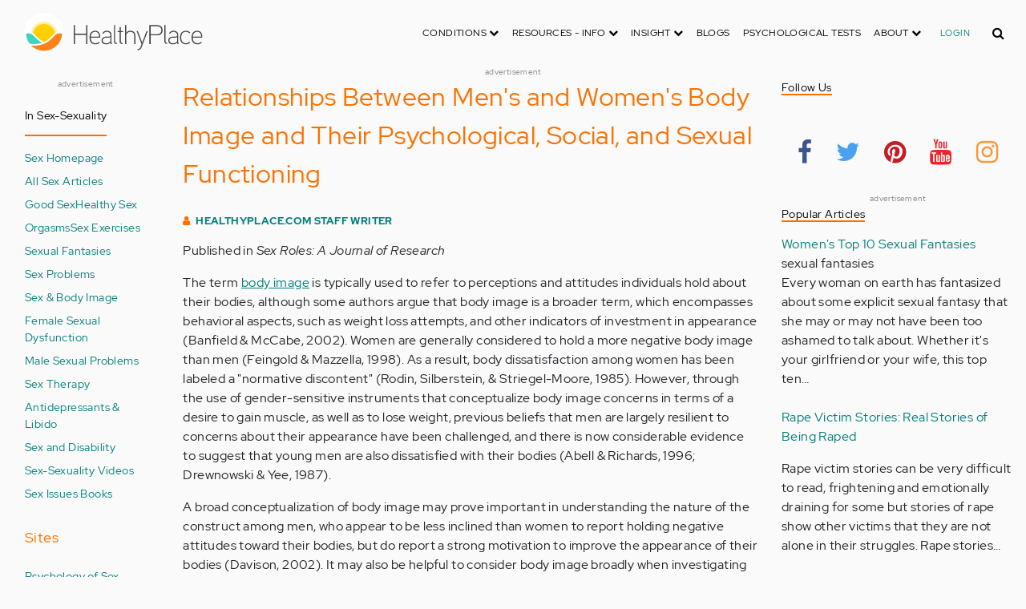

--- FILE ---
content_type: text/html; charset=UTF-8
request_url: https://aws.healthyplace.com/sex/body-image/relationships-between-mens-and-womens-body-image-1
body_size: 33950
content:
<!DOCTYPE html>
<html  lang="en" dir="ltr" prefix="content: http://purl.org/rss/1.0/modules/content/  dc: http://purl.org/dc/terms/  foaf: http://xmlns.com/foaf/0.1/  og: http://ogp.me/ns#  rdfs: http://www.w3.org/2000/01/rdf-schema#  schema: http://schema.org/  sioc: http://rdfs.org/sioc/ns#  sioct: http://rdfs.org/sioc/types#  skos: http://www.w3.org/2004/02/skos/core#  xsd: http://www.w3.org/2001/XMLSchema# ">
  <head>
    <meta charset="utf-8" />
<script type="application/json+ld">{"@context":"http:\/\/schema.org","@type":["NewsArticle","BreadcrumbList"],"publisher":{"@type":"Organization","name":"Healthy Place","logo":{"@type":"ImageObject","url":"https:\/\/aws.healthyplace.com\/sites\/default\/files\/healthyplace.jpg"}},"author":{"@type":"Person","name":"HealthyPlace.com Staff Writer","url":""},"headline":"Relationships Between Men's and Women's Body Image and Their Psychological, Social, and Sexual Functioning","datePublished":"2021-12-30 03:00:00","image":"https:\/\/aws.healthyplace.com\/sites\/default\/files\/images\/stories\/sex\/hp-body-image-02.jpg","itemListElement":[{"@type":"ListItem","position":1,"item":"https:\/\/aws.healthyplace.com\/sex","name":"Sex-Sexuality Community"},{"@type":"ListItem","position":3,"item":"https:\/\/aws.healthyplace.com\/sex\/body-image\/relationships-between-mens-and-womens-body-image-1","name":"Relationships Between Men's and Women's Body Image and Their Psychological, Social, and Sexual Functioning"}]}</script>
<link rel="canonical" href="https://aws.healthyplace.com/sex/body-image/relationships-between-mens-and-womens-body-image-1" />
<meta name="description" content="Study examining relationships between different aspects of body image and psychological, social, and sexual functioning." />
<meta name="keywords" content="men s and women s body image, psychological social and sexual functioning, body image, perceptions and attitudes individuals hold about their bodies, negative body image, body dissatisfaction, disturbed eating behavior, association between body image and psychological social and sexual functioning, role of body image, healthyplace, healthyplace.com" />
<meta name="Generator" content="Drupal 8 (https://www.drupal.org)" />
<meta name="MobileOptimized" content="width" />
<meta name="HandheldFriendly" content="true" />
<meta name="viewport" content="width=device-width, initial-scale=1.0" />
<script>var apbct_check_js_val = '1a3cfecff8d71df9c803bc90ea1cc371';</script>
<link rel="shortcut icon" href="/sites/default/files/favicon_1.ico" type="image/vnd.microsoft.icon" />
<link rel="revision" href="https://aws.healthyplace.com/sex/body-image/relationships-between-mens-and-womens-body-image-1" />

    <title>Relationships Between Men&#039;s and Women&#039;s Body Image and Their Psychological, Social, and Sexual Functioning | HealthyPlace</title>
    <link rel="stylesheet" media="all" href="/sites/default/files/css/css_Ra5ALo2hfne9Pl3_oPK9G7T3VY7-HvAy7fHs47qHnoM.css" />
<link rel="stylesheet" media="all" href="/themes/custom/healthy_place/css/style.css?sa5js2" />

    
<!--[if lte IE 8]>
<script src="/sites/default/files/js/js_VtafjXmRvoUgAzqzYTA3Wrjkx9wcWhjP0G4ZnnqRamA.js"></script>
<![endif]-->

    <!-- Google Analytics -->
    <script>
      (function(i,s,o,g,r,a,m){i['GoogleAnalyticsObject']=r;i[r]=i[r]||function(){
      (i[r].q=i[r].q||[]).push(arguments)},i[r].l=1*new Date();a=s.createElement(o),
      m=s.getElementsByTagName(o)[0];a.async=1;a.src=g;m.parentNode.insertBefore(a,m)
      })(window,document,'script','https://www.google-analytics.com/analytics.js','ga');

      ga('create', 'UA-7475970-1', 'auto');
      ga('send', 'pageview');
    </script>
      <script type="text/javascript">if (!window.AdButler){(function(){var s = document.createElement("script"); s.async = true; s.type = "text/javascript";s.src = 'https://servedbyadbutler.com/app.js';var n = document.getElementsByTagName("script")[0]; n.parentNode.insertBefore(s, n);}());}</script>
      <script>
        var AdButler = AdButler || {}; AdButler.ads = AdButler.ads || [];
        AdButler.ads.push(function(){
          AdButler.enableLazyLoading();
        });
      </script>
      <!-- End Google Analytics -->
  </head>
  <body  class="path-node page-node-type-article has-glyphicons dbootstrap" >
    <a href="#main-content" class="visually-hidden focusable skip-link">
      Skip to main content
    </a>
    
      <div class="dialog-off-canvas-main-canvas" data-off-canvas-main-canvas>
    
            
    
  <header class="site-header">
    <div class="container">
      <div class="row">
        <div class="col-12">
            <div class="region region-navigation">
    <nav
  aria-labelledby="block-healthy-place-main-menu-menu" id="block-healthy-place-main-menu" class="navbar navbar-default hp-navbar navbar-expand-lg">

  <div class="logo col-9 offset-1 col-md-8 offset-md-3 col-lg-4 offset-lg-0 order-last order-lg-first">
    <a href="https://aws.healthyplace.com/">
      <svg width="223" height="50" viewBox="0 0 223 50" fill="none" xmlns="http://www.w3.org/2000/svg">
        <path
          d="M79.011 15.268H77.481V25.978H63.575V15.268H62.011V39H63.575V27.406H77.481V39H79.011V15.268ZM95.039 29.888C95.039 25.672 93.135 22.408 88.783 22.408C83.649 22.408 81.711 26.114 81.711 30.84C81.711 35.77 83.785 39.306 89.123 39.306C91.469 39.306 93.135 38.592 94.495 37.096L93.509 36.212C92.387 37.436 90.959 37.946 89.123 37.946C84.737 37.946 83.275 35.09 83.207 30.976H95.039V29.888ZM83.207 29.82C83.479 26.148 85.077 23.768 88.749 23.768C92.387 23.768 93.577 26.488 93.645 29.82H83.207ZM109.063 36.45V26.93C109.063 24.176 106.275 22.34 103.623 22.34C100.767 22.34 98.625 23.36 97.605 25.842L98.863 26.25C99.679 24.346 101.685 23.7 103.521 23.7C105.357 23.7 107.669 24.89 107.669 27.066V28.868C106.785 29.786 105.663 29.786 104.745 29.786C104.745 29.786 102.365 29.786 102.195 29.786C99.067 29.82 96.687 31.52 96.687 34.478C96.687 37.708 99.237 39.34 102.467 39.34C104.473 39.34 106.003 38.762 107.805 37.232L108.315 39.204L109.573 38.898L109.063 36.45ZM107.669 35.804C106.071 37.334 104.575 38.048 102.467 38.048C100.359 38.048 98.081 36.994 98.081 34.478C98.081 31.996 100.189 30.976 102.229 30.976H105.085C105.969 30.976 106.377 30.942 107.669 30.228V35.804ZM115.718 37.674C113.984 37.504 113.542 36.348 113.542 35.294V15.268H112.148V35.294C112.148 37.504 113.236 38.83 115.752 38.966L115.718 37.674ZM123.57 22.68H120.646V17.716H119.184V22.68H116.634V23.972H119.184V35.294C119.184 37.47 120.17 39 122.55 39H123.06V37.708C121.326 37.64 120.646 37.096 120.646 35.226V23.972H123.57V22.68ZM138.982 29.65C138.982 25.264 137.18 22.34 132.488 22.34C130.788 22.34 128.612 23.122 127.558 25.06V15.268H126.096V39H127.558V27.814C127.558 25.4 130.21 23.768 132.386 23.768C136.466 23.768 137.588 26.284 137.588 29.65V39H138.982V29.65ZM152.849 22.68L147.375 37.198L141.935 22.68H140.405L146.627 39.102L145.233 42.774C144.689 44.202 143.839 45.188 141.901 45.188H141.561V46.48H141.901C144.247 46.514 145.709 45.426 146.559 43.216L154.379 22.68H152.849ZM172.806 21.694C172.806 16.934 169.576 15.268 165.054 15.268H156.35V39H157.914V28.12H165.088C169.644 28.12 172.806 26.488 172.806 21.694ZM171.276 21.694C171.276 25.808 168.386 26.726 165.054 26.726H157.914V16.764H165.054C168.352 16.764 171.276 17.614 171.276 21.694ZM178.578 37.674C176.844 37.504 176.402 36.348 176.402 35.294V15.268H175.008V35.294C175.008 37.504 176.096 38.83 178.612 38.966L178.578 37.674ZM192.313 36.45V26.93C192.313 24.176 189.525 22.34 186.873 22.34C184.017 22.34 181.875 23.36 180.855 25.842L182.113 26.25C182.929 24.346 184.935 23.7 186.771 23.7C188.607 23.7 190.919 24.89 190.919 27.066V28.868C190.035 29.786 188.913 29.786 187.995 29.786C187.995 29.786 185.615 29.786 185.445 29.786C182.317 29.82 179.937 31.52 179.937 34.478C179.937 37.708 182.487 39.34 185.717 39.34C187.723 39.34 189.253 38.762 191.055 37.232L191.565 39.204L192.823 38.898L192.313 36.45ZM190.919 35.804C189.321 37.334 187.825 38.048 185.717 38.048C183.609 38.048 181.331 36.994 181.331 34.478C181.331 31.996 183.439 30.976 185.479 30.976H188.335C189.219 30.976 189.627 30.942 190.919 30.228V35.804ZM207.331 24.754C205.733 23.122 204.339 22.374 201.925 22.374C196.927 22.374 194.547 26.114 194.547 30.84C194.547 35.566 196.927 39.272 201.925 39.272C204.339 39.272 205.733 38.558 207.331 36.926L206.277 35.974C205.087 37.232 203.863 37.98 201.925 37.98C197.437 37.98 196.077 34.444 196.077 30.84C196.077 27.236 197.437 23.666 201.925 23.666C203.863 23.666 205.087 24.414 206.277 25.672L207.331 24.754ZM222.353 29.888C222.353 25.672 220.449 22.408 216.097 22.408C210.963 22.408 209.025 26.114 209.025 30.84C209.025 35.77 211.099 39.306 216.437 39.306C218.783 39.306 220.449 38.592 221.809 37.096L220.823 36.212C219.701 37.436 218.273 37.946 216.437 37.946C212.051 37.946 210.589 35.09 210.521 30.976H222.353V29.888ZM210.521 29.82C210.793 26.148 212.391 23.768 216.063 23.768C219.701 23.768 220.891 26.488 220.959 29.82H210.521Z"
          fill="#434343"/>
        <path
          d="M25 50C38.8071 50 50 38.8071 50 25C50 11.1929 38.8071 0 25 0C11.1929 0 0 11.1929 0 25C0 38.8071 11.1929 50 25 50Z"
          fill="white"/>
        <path
          d="M17.2527 31.1294C19.4929 33.3385 22.1065 35.1276 24.9845 36.4188C27.8003 35.1587 30.3672 33.3696 32.5141 31.145L32.5297 31.1294L37.3679 26.2912C37.7257 25.9334 38.099 25.6067 38.5191 25.3111C37.2278 17.7971 30.0872 12.7411 22.5577 14.0479C16.8016 15.0436 12.2901 19.5551 11.2944 25.3111C11.6989 25.6067 12.0878 25.9334 12.4456 26.2912L17.2527 31.1294Z"
          fill="#FFD000"/>
        <path
          d="M40.168 24.3622C38.3167 15.9303 29.9782 10.5787 21.5463 12.43C15.588 13.7368 10.9209 18.3883 9.61414 24.3622C10.2209 24.6422 10.7965 24.9689 11.3254 25.3734L11.2632 25.3267C12.5544 17.7971 19.7106 12.7567 27.2246 14.0635C32.9807 15.0591 37.4922 19.5706 38.4878 25.3267L38.4256 25.3734C38.9701 24.9689 39.5457 24.6266 40.168 24.3622ZM12.1188 26.0112L12.1655 26.0579L12.1188 26.0112ZM11.8543 25.7778L11.8699 25.7934L11.8543 25.7778ZM37.6633 26.0112L37.6166 26.0579L37.6633 26.0112ZM37.9278 25.7778L37.8967 25.7934L37.9278 25.7778ZM37.6166 26.0579C37.5233 26.1357 37.4455 26.229 37.3522 26.3068C37.43 26.2134 37.5233 26.1357 37.6166 26.0579ZM37.8967 25.809C37.8189 25.8712 37.7411 25.949 37.6633 26.0112C37.7411 25.9334 37.8189 25.8712 37.8967 25.809ZM37.9278 25.7778C38.1145 25.6223 38.3011 25.4667 38.5034 25.3267L38.4412 25.3734C38.9857 24.9689 39.5613 24.6266 40.168 24.3622C39.3435 24.72 38.5967 25.2022 37.9278 25.7778Z"
          fill="#FFE987"/>
        <path
          d="M47.013 26.1512C44.2128 24.9533 40.9458 25.5756 38.799 27.738L33.9763 32.5607C31.4094 35.2054 28.3136 37.29 24.9066 38.659C21.1885 40.168 16.9882 40.9459 12.4455 40.9459C11.2476 40.9459 10.0498 40.8681 8.86743 40.7281C17.6727 49.6111 32.0162 49.6578 40.8992 40.8525C44.7884 36.9944 47.1531 31.8451 47.542 26.3846C47.3553 26.3068 47.1842 26.229 47.013 26.1512Z"
          fill="#FF8119"/>
        <path
          d="M10.9832 27.7536C8.82074 25.5912 5.56934 24.9689 2.76909 26.1668C2.61352 26.229 2.47351 26.3068 2.3335 26.369C2.62908 30.725 4.18477 34.8942 6.81389 38.379L8.33847 38.6279C9.69193 38.8301 11.0609 38.9235 12.4455 38.9235C16.0392 38.9235 19.3839 38.4101 22.4175 37.4145C20.0062 36.1232 17.7971 34.4898 15.8369 32.5763L10.9832 27.7536Z"
          fill="#3DD4C2"/>
        <path
          d="M24.9377 10.3454C16.8481 10.3143 9.81639 15.9148 8.02734 23.8021C8.57184 23.9422 9.10077 24.1288 9.61415 24.3622C11.4654 15.9303 19.8039 10.5943 28.2358 12.4456C34.1941 13.7524 38.8456 18.4039 40.1524 24.3622C40.6658 24.1288 41.1947 23.9422 41.7237 23.8021C39.9502 15.9459 32.9807 10.3765 24.9377 10.3454Z"
          fill="#FFF5C9"/>
      </svg>
    </a>
  </div>

  <button type="button" data-toggle="collapse" data-target="#hp-main-menu" aria-expanded="false"
          class="navbar-toggler col-1 col-lg-3 order-first order-lg-last"><i class="fa fa-bars"></i></button>
  <div id="hp-main-menu" class="collapse navbar-collapse hp-main-menu justify-content-end">
    
    
          
              <ul class="parent menu nav navbar-nav">
                            <li class="expanded dropdown static-dropdown nav-item color-black">
        <a href="/" class="dropdown-toggle nav-link text-uppercase" data-toggle="dropdown" role="button" aria-haspopup="true" aria-expanded="false">Conditions <i class="fa fa-chevron-down" aria-hidden="true"></i></a>
                                          <ul class="dropdown-menu">
                                  <li>
        <a href="/addictions" data-drupal-link-system-path="node/21335">Addiction</a>
                  </li>
                        <li>
        <a href="/abuse" data-drupal-link-system-path="node/58997">Abuse</a>
                  </li>
                        <li>
        <a href="/adhd" data-drupal-link-system-path="node/58998">ADD-ADHD</a>
                  </li>
                        <li>
        <a href="/alzheimers" data-drupal-link-system-path="node/59000">Alzheimer&#039;s</a>
                  </li>
                        <li>
        <a href="/anxiety-panic" data-drupal-link-system-path="node/59001">Anxiety-Panic</a>
                  </li>
                        <li>
        <a href="/bipolar-disorder" data-drupal-link-system-path="node/59002">Bipolar Disorder</a>
                  </li>
                        <li>
        <a href="/depression" data-drupal-link-system-path="node/59003">Depression</a>
                  </li>
                        <li>
        <a href="/diabetes" data-drupal-link-system-path="node/59004">Diabetes</a>
                  </li>
                        <li>
        <a href="/abuse/dissociative-identity-disorder/types-symptoms-causes-treatments" data-drupal-link-system-path="node/65077">Dissociative Disorder</a>
                  </li>
                        <li>
        <a href="/eating-disorders" data-drupal-link-system-path="node/80541">Eating Disorders</a>
                  </li>
                        <li>
        <a href="/gender" data-drupal-link-system-path="node/59006">Gender-GLBT</a>
                  </li>
                        <li>
        <a href="/ocd-related-disorders" data-drupal-link-system-path="node/59007">OCD Related Disorders</a>
                  </li>
                        <li>
        <a href="/conditions/neurodevelopmental-disorders">Neurodevelopmental Disorders</a>
                  </li>
                        <li>
        <a href="/parenting" data-drupal-link-system-path="node/82257">Parenting</a>
                  </li>
                        <li>
        <a href="/parkinsons-disease/information/parkinsons-disease-information-articles" data-drupal-link-system-path="node/81734">Parkinson&#039;s Disease</a>
                  </li>
                        <li>
        <a href="/personality-disorders" data-drupal-link-system-path="node/59010">Personality Disorders</a>
                  </li>
                        <li>
        <a href="/ptsd-and-stress-disorders" data-drupal-link-system-path="node/59011">PTSD and Stress Disorders</a>
                  </li>
                        <li>
        <a href="/relationships" data-drupal-link-system-path="node/59012">Relationships</a>
                  </li>
                        <li>
        <a href="/thought-disorders/schizoaffective-disorder-information/what-is-schizoaffective-disorder-dsm-5-criteria" data-drupal-link-system-path="node/78210">Schizoaffective Disorder</a>
                  </li>
                        <li>
        <a href="/thought-disorders" data-drupal-link-system-path="node/59013">Schizophrenia</a>
                  </li>
                        <li>
        <a href="/self-help" data-drupal-link-system-path="node/59014">Self-Help</a>
                  </li>
                        <li>
        <a href="/abuse/self-injury/self-injury-homepage" data-drupal-link-system-path="node/61543">Self-Injury</a>
                  </li>
                        <li>
        <a href="/sex" data-drupal-link-system-path="node/59015">Sex-Sexuality</a>
                  </li>
        </ul>
      
            </li>
                        <li class="expanded dropdown static-dropdown nav-item color-black">
        <a href="/other-info/psychiatric-disorder-definitions/adult-symptoms-of-mental-health-disorders" class="dropdown-toggle nav-link text-uppercase" data-toggle="dropdown" role="button" aria-haspopup="true" aria-expanded="false">Resources - Info <i class="fa fa-chevron-down" aria-hidden="true"></i></a>
                                          <ul class="dropdown-menu">
                                  <li>
        <a href="/other-info/psychiatric-disorder-definitions/adult-symptoms-of-mental-health-disorders" data-drupal-link-system-path="node/64960">Disorders Definitions</a>
                  </li>
                        <li>
        <a href="/other-info/psychiatric-medications/psychiatric-medications-pharmacology" data-drupal-link-system-path="node/60561">Psychiatric Medications</a>
                  </li>
                        <li>
        <a href="/other-info/mental-illness-overview/mental-health-information-toc" data-drupal-link-system-path="node/61421">Mental Health Information</a>
                  </li>
                        <li>
        <a href="/other-info/prescription-assistance-programs/free-or-low-cost-prescription-medication-assistance" data-drupal-link-system-path="node/61329">Prescription Assistance Programs</a>
                  </li>
                        <li>
        <a href="/other-info/resources/mental-health-hotline-numbers-and-referral-resources" data-drupal-link-system-path="node/63201">Resources-Hotlines</a>
                  </li>
                        <li>
        <a href="/other-info/traumatic-events/traumatic-events-and-how-to-cope" data-drupal-link-system-path="node/70761">Traumatic Events</a>
                  </li>
                        <li>
        <a href="/other-info/suicide/suicide-suicidal-thoughts-and-behaviors-toc" data-drupal-link-system-path="node/63158">Suicide</a>
                  </li>
                        <li>
        <a href="/other-info/sleep-disorders/sleep-disorders-and-sleep-problems-symptoms-to-treatments" data-drupal-link-system-path="node/67868">Sleep Disorders</a>
                  </li>
                        <li>
        <a href="/other-info/mental-health-newsletter/index" data-drupal-link-system-path="node/65934">HealthyPlace Newsletter</a>
                  </li>
                        <li>
        <a href="/other-info/transcripts/mental-health-conference-transcripts-toc" data-drupal-link-system-path="node/63575">Transcripts</a>
                  </li>
                        <li>
        <a href="/other-info/clinical-trials/mental-health-clinical-trials" data-drupal-link-system-path="node/65344">Clinical Trials</a>
                  </li>
        </ul>
      
            </li>
                        <li class="expanded dropdown static-dropdown nav-item color-black">
        <a href="/" class="dropdown-toggle nav-link text-uppercase" data-toggle="dropdown" role="button" aria-haspopup="true" aria-expanded="false">Insight <i class="fa fa-chevron-down" aria-hidden="true"></i></a>
                                          <ul class="dropdown-menu">
                                  <li>
        <a href="/insight/bookstore/mental-health-books" data-drupal-link-system-path="node/64974">Bookstore</a>
                  </li>
                        <li>
        <a href="/mental-health-videos" data-drupal-link-system-path="mental-health-videos">Mental Health Videos</a>
                  </li>
                        <li>
        <a href="/insight/quotes/mental-health-quotes-and-sayings" data-drupal-link-system-path="node/70713">Mental Health Quotes</a>
                  </li>
                        <li>
        <a href="/stigma/stand-up-for-mental-health/stand-up-for-mental-health-campaign" data-drupal-link-system-path="node/70594">Stand Up Campaign</a>
                  </li>
                        <li>
        <a href="/mood-journal" data-drupal-link-system-path="node/79292">Mood Journal</a>
                  </li>
        </ul>
      
            </li>
                      <li class="menu-item">
        <a href="/blogs" class="nav-link">Blogs</a>
                  </li>
                      <li class="menu-item">
        <a href="/psychological-tests" class="nav-link">Psychological Tests</a>
                  </li>
                        <li class="expanded dropdown static-dropdown nav-item color-black">
        <a href="/" class="dropdown-toggle nav-link text-uppercase" data-toggle="dropdown" role="button" aria-haspopup="true" aria-expanded="false">About <i class="fa fa-chevron-down" aria-hidden="true"></i></a>
                                          <ul class="dropdown-menu">
                                  <li>
        <a href="/about-healthyplace/about-us/about-healthyplace" data-drupal-link-system-path="node/64933">About Us</a>
                  </li>
                        <li>
        <a href="/about-healthyplace/about-us/contact-us" data-drupal-link-system-path="node/77674">How to Contact Us</a>
                  </li>
                        <li>
        <a href="/about-healthyplace/about-us/healthyplacecom-sitemap" data-drupal-link-system-path="node/65466">HealthyPlace Sitemap</a>
                  </li>
                        <li>
        <a href="/about-healthyplace/about-us/internet-tools" data-drupal-link-system-path="node/64939">Tools</a>
                  </li>
                        <li>
        <a href="/about-healthyplace/awards/healthyplace-mental-health-website-awards" data-drupal-link-system-path="node/70087">Awards</a>
                  </li>
                        <li>
        <a href="/about-healthyplace/information-for-advertisers/sponsoring-the-healthyplacecom-website" data-drupal-link-system-path="node/64941">Information for Advertisers</a>
                  </li>
                        <li>
        <a href="/about-healthyplace/about-us/advertising-and-promotions-policy" data-drupal-link-system-path="node/64935">Advertising Policy</a>
                  </li>
                        <li>
        <a href="/about-healthyplace/about-us/copyright-and-disclaimer-notices" data-drupal-link-system-path="node/64938">Disclaimer</a>
                  </li>
                        <li>
        <a href="/about-healthyplace/about-us/privacy-policy" data-drupal-link-system-path="node/64936">Privacy Policy</a>
                  </li>
                        <li>
        <a href="/about-healthyplace/about-us/terms-and-conditions-of-use" data-drupal-link-system-path="node/64937">Terms of Use</a>
                  </li>
        </ul>
      
            </li>
        </ul>
      

        <div class="d-block">
              <a class="text-uppercase text-xsmall hp-green nav-link" href="/user">Login</a>
          </div>
  </div>
</nav>
<section class="hp-search-block-form block block-hp-search block-custom-form-block clearfix" data-drupal-selector="hp-search-block-form" id="block-customsearchform">
  
    

      <form action="/search" method="get" id="hp-search-block-form" accept-charset="UTF-8">
  <div class="form-item js-form-item form-type-search js-form-type-search form-item-keys js-form-item-keys form-no-label form-group">
      <label for="global-search-form" class="control-label sr-only">Search</label>
  
  
  <input data-drupal-selector="global-search-form" class="form-search form-control d-md-none" placeholder="Search" type="search" id="global-search-form" name="keys" value="" size="15" maxlength="128" />

  
  
      <div id="global-search-form--description" class="description help-block">
      Enter the terms you wish to search for.
    </div>
  </div>
<input autocomplete="off" data-drupal-selector="form-tmqxaq5qyuhdcelaujlvhtwwomi6h1wr9ttrziwqnkm" type="hidden" name="form_build_id" value="form-TMQXaq5QYuHdceLAUjlVHtWWomI6h1WR9TtRziwQNkM" /><input data-drupal-selector="edit-hp-search-block-form" type="hidden" name="form_id" value="hp_search_block_form" /><div data-drupal-selector="edit-actions" class="form-actions form-group js-form-wrapper form-wrapper" id="edit-actions--2"><button data-drupal-selector="search-input" class="button js-form-submit form-submit btn-primary btn icon-before" type="submit" id="search-input" value="" name=""><span class="icon glyphicon glyphicon-search" aria-hidden="true"></span><i class="fa fa-search"></i></button></div>

</form>

  </section>


  </div>

        </div>
      </div>
    </div>
  </header>


  <main role="main" class="main-container container js-quickedit-main-content">
    <div class="row">
                              <div class="col-sm-12" role="heading">
              <div class="region region-header">
    
<section id="block-adblock-6" class="block block-ad-block clearfix">
  
            
<section class="block block- clearfix device-both position-adheader">
    
    <div class="text-center">
        <!-- Sex-728x90 [async] -->
<script type="text/javascript">if (!window.AdButler){(function(){var s = document.createElement("script"); s.async = true; s.type = "text/javascript";s.src = 'https://servedbyadbutler.com/app.js';var n = document.getElementsByTagName("script")[0]; n.parentNode.insertBefore(s, n);}());}</script>
<script type="text/javascript">
var AdButler = AdButler || {}; AdButler.ads = AdButler.ads || [];
var abkw = window.abkw || '';
var plc188157 = window.plc188157 || 0;
document.write('<'+'div id="placement_188157_'+plc188157+'"></'+'div>');
AdButler.ads.push({handler: function(opt){ AdButler.register(166975, 188157, [728,90], 'placement_188157_'+opt.place, opt); }, opt: { place: plc188157++, keywords: abkw, domain: 'servedbyadbutler.com', click:'CLICK_MACRO_PLACEHOLDER' }});
</script>
    </div>
    <div class="text-center" style="font-size: 10px; color: #808080;">advertisement</div>
            
        
</section>



      
</section>

      
  </div>

          </div>
              
                              <aside class="col-sm-2" role="complementary">
              <div class="region region-sidebar-first hp-sidebar">
    
<section id="block-adblock-13" class="block block-ad-block clearfix">
  
            
<section class="block block- clearfix device-both position-adleft">
    
    <div class="text-center">
        <!-- Sex-160x600 [async] -->
<script type="text/javascript">if (!window.AdButler){(function(){var s = document.createElement("script"); s.async = true; s.type = "text/javascript";s.src = 'https://servedbyadbutler.com/app.js';var n = document.getElementsByTagName("script")[0]; n.parentNode.insertBefore(s, n);}());}</script>
<script type="text/javascript">
var AdButler = AdButler || {}; AdButler.ads = AdButler.ads || [];
var abkw = window.abkw || '';
var plc188158 = window.plc188158 || 0;
document.write('<'+'div id="placement_188158_'+plc188158+'"></'+'div>');
AdButler.ads.push({handler: function(opt){ AdButler.register(166975, 188158, [160,600], 'placement_188158_'+opt.place, opt); }, opt: { place: plc188158++, keywords: abkw, domain: 'servedbyadbutler.com', click:'CLICK_MACRO_PLACEHOLDER' }});
</script>
    </div>
    <div class="text-center" style="font-size: 10px; color: #808080;">advertisement</div>
            
        
</section>



      
</section>


<nav role="navigation" aria-labelledby="block-insexsexuality-menu" id="block-insexsexuality" class="navbar navbar-default">

            

  <h2 id="block-insexsexuality-menu" class="hp-toggle-button-fix">In Sex-Sexuality</h2>
  <h2 id="block-insexsexuality-menu" data-toggle="collapse" data-target=".block-insexsexuality-menu" aria-expanded="false" class="hp-toggle-button-fix navbar-toggle collapsed">In Sex-Sexuality<span class="toggle-plus hp-orange">+</span><span class="toggle-minus hp-orange">-</span></h2>

    

    <div class="hp-sidebar-inner block-insexsexuality-menu">
          
      <ul class="menu menu--in-sex-sexuality nav">
                      <li class="first">
                                        <a href="/sex" data-drupal-link-system-path="node/59015">Sex Homepage</a>
              </li>
                      <li>
                                        <a href="/sex/main/sex-issues-sitemap" title="List of All Sex and Sexuality Articles on HealthyPlace" data-drupal-link-system-path="node/64975">All Sex Articles</a>
              </li>
                      <li>
                                        <a href="/sex/good-sex/what-makes-for-good-sex" title="What Makes For Good Sex" data-drupal-link-system-path="node/61086">Good Sex</a>
              </li>
                      <li>
                                        <a href="/sex/good-sex/what-is-healthy-sex" title="What is Healthy Sex?" data-drupal-link-system-path="node/61093">Healthy Sex</a>
              </li>
                      <li>
                                        <a href="/sex/enjoying-sex/orgasms-male-and-female" title="All About Orgasms" data-drupal-link-system-path="node/60988">Orgasms</a>
              </li>
                      <li>
                                        <a href="/sex/enjoying-sex/sex-exercises-id-like-you-to" title="Sex Exercises: I&#039;d Like You To..." data-drupal-link-system-path="node/60979">Sex Exercises</a>
              </li>
                      <li>
                                        <a href="/sex/alternative-sex/the-darker-side-of-fantasies" title="Violent Sex Fantasies Not Necessarily Harmful" data-drupal-link-system-path="node/60793">Sexual Fantasies</a>
              </li>
                      <li>
                                        <a href="/sex/main/why-diagnosing-sexual-problems-is-difficult" title="Why Diagnosing Sexual Problems Is So Difficult" data-drupal-link-system-path="node/64487">Sex Problems</a>
              </li>
                      <li>
                                        <a href="/sex/body-image/sex-and-your-body-image" title="Sex and Your Body Image" data-drupal-link-system-path="node/60825">Sex &amp; Body Image</a>
              </li>
                      <li>
                                        <a href="/sex/female-sexual-dysfunction/female-sexual-dysfunction" title="Female Sexual Dysfunction" data-drupal-link-system-path="node/61015">Female Sexual Dysfunction</a>
              </li>
                      <li>
                                        <a href="/sex/male-sexual-dysfunction/overview-of-male-sexual-problems" title="Sexual Problems Facing Men" data-drupal-link-system-path="node/61070">Male Sexual Problems</a>
              </li>
                      <li>
                                        <a href="/sex/psychology-of-sex/what-is-sex-therapy" data-drupal-link-system-path="node/61253">Sex Therapy</a>
              </li>
                      <li>
                                        <a href="/sex/medications/antidepressants-and-libido" title="Antidepressants and Sexual Desire" data-drupal-link-system-path="node/61032">Antidepressants &amp; Libido</a>
              </li>
                      <li>
                                        <a href="/sex/disabled/sex-and-disability" title="Sex and Having a Disability" data-drupal-link-system-path="node/60869">Sex and Disability</a>
              </li>
                      <li>
                                        <a href="/mental-health-videos/sex-sexuality-videos" data-drupal-link-system-path="taxonomy/term/13525">Sex-Sexuality Videos</a>
              </li>
                      <li>
                                        <a href="/sex/books/books-on-sexuality-sex-therapy-sexual-dysfunction-and-other-sex-issues" data-drupal-link-system-path="node/61089">Sex Issues Books</a>
              </li>
                      <li>
                                        <span class="navbar-text">Sites</span>
              </li>
                      <li>
                                        <a href="/sex/psychology-of-sex/sex-sexuality-intimacy" data-drupal-link-system-path="node/61144">Psychology of Sex</a>
              </li>
                      <li>
                                        <a href="/sex/sex-and-depression/sex-disorders-and-depression-homepage" data-drupal-link-system-path="node/61137">Sex and Depression</a>
              </li>
                      <li>
                                        <span class="navbar-text">Information</span>
              </li>
                      <li>
                                        <a href="/other-info/resources/mental-health-hotline-numbers-and-referral-resources" title="Mental Health Hotline Numbers and Referral Resources" data-drupal-link-system-path="node/63201">Mental Health Hotlines</a>
              </li>
                      <li>
                                        <a href="/other-info/suicide/suicide-suicidal-thoughts-and-behaviors-toc" title="Suicide Information, Resources &amp; Support" data-drupal-link-system-path="node/63158">Suicide Information</a>
              </li>
                      <li class="last">
                                        <a href="/psychological-tests" title="Take a Psychological Test" data-drupal-link-system-path="node/59016">Psychological Tests</a>
              </li>
        </ul>
  

      </div>
</nav>

  </div>

          </aside>
              

      <section class="col-sm-7">

                                      <div class="highlighted">  <div class="region region-highlighted">
    <div data-drupal-messages-fallback class="hidden"></div>

  </div>
</div>
                  
                
                
                
                          <a id="main-content"></a>
            <div class="region region-content">
      

<article data-history-node-id="60843" role="article" about="/sex/body-image/relationships-between-mens-and-womens-body-image-1" class="article is-promoted full clearfix">
  

      <h1>Relationships Between Men&#039;s and Women&#039;s Body Image and Their Psychological, Social, and Sexual Functioning</h1>


  

        <div class="author info">
          <i class="fa fa-user"></i> <a href="">HealthyPlace.com Staff Writer</a>        
      </div>
  
  <div class="content">
    <div class="sharethis-wrapper">
      <span st_url="https://aws.healthyplace.com/sex/body-image/relationships-between-mens-and-womens-body-image-1" st_title="Relationships Between Men&#039;s and Women&#039;s Body Image and Their Psychological, Social, and Sexual Functioning" class="st_facebook_button" displayText="facebook"></span>

      <span st_url="https://aws.healthyplace.com/sex/body-image/relationships-between-mens-and-womens-body-image-1" st_title="Relationships Between Men&amp;#039;s and Women&amp;#039;s Body Image and Their Psychological, Social, and Sexual Functioning" class="st_twitter_button" displayText="twitter"></span>

      <span st_url="https://aws.healthyplace.com/sex/body-image/relationships-between-mens-and-womens-body-image-1" st_title="Relationships Between Men&amp;#039;s and Women&amp;#039;s Body Image and Their Psychological, Social, and Sexual Functioning" class="st_pinterest_button" displayText="pinterest"></span>

      <span st_url="https://aws.healthyplace.com/sex/body-image/relationships-between-mens-and-womens-body-image-1" st_title="Relationships Between Men&amp;#039;s and Women&amp;#039;s Body Image and Their Psychological, Social, and Sexual Functioning" class="st_print_button" displayText="print"></span>

      <span st_url="https://aws.healthyplace.com/sex/body-image/relationships-between-mens-and-womens-body-image-1" st_title="Relationships Between Men&amp;#039;s and Women&amp;#039;s Body Image and Their Psychological, Social, and Sexual Functioning" class="st_email_button" displayText="email"></span>

      <span st_url="https://aws.healthyplace.com/sex/body-image/relationships-between-mens-and-womens-body-image-1" st_title="Relationships Between Men&amp;#039;s and Women&amp;#039;s Body Image and Their Psychological, Social, and Sexual Functioning" class="st_sharethis_button" displayText="sharethis"></span>

  </div>

            <div class="field field--name-body field--type-text-with-summary field--label-hidden field--item"><p>Published in <em>Sex Roles: A Journal of Research</em></p>

<p align="left">The term <a href="/sex/body-image/is-your-body-image-bad-for-the-bedroom" id="Is Your Body Image Bad For The Bedroom? " target="_blank" title="Is Your Body Image Bad For The Bedroom? ">body image</a> is typically used to refer to perceptions and attitudes individuals hold about their bodies, although some authors argue that body image is a broader term, which encompasses behavioral aspects, such as weight loss attempts, and other indicators of investment in appearance (Banfield &amp; McCabe, 2002). Women are generally considered to hold a more negative body image than men (Feingold &amp; Mazzella, 1998). As a result, body dissatisfaction among women has been labeled a "normative discontent" (Rodin, Silberstein, &amp; Striegel-Moore, 1985). However, through the use of gender-sensitive instruments that conceptualize body image concerns in terms of a desire to gain muscle, as well as to lose weight, previous beliefs that men are largely resilient to concerns about their appearance have been challenged, and there is now considerable evidence to suggest that young men are also dissatisfied with their bodies (Abell &amp; Richards, 1996; Drewnowski &amp; Yee, 1987).</p>

<p align="left">A broad conceptualization of body image may prove important in understanding the nature of the construct among men, who appear to be less inclined than women to report holding negative attitudes toward their bodies, but do report a strong motivation to improve the appearance of their bodies (Davison, 2002). It may also be helpful to consider body image broadly when investigating its role throughout adulthood. Although the majority of research is limited to college samples, body image concerns appear to extend into later life (Montepare, 1996), and different age-related changes have been found among both men and women (Halliwell &amp; Dittmar, 2003; Harmatz, Gronendyke, &amp; Thomas, 1985). However, few researchers have systematically explored the development of different aspects of body image throughout the period of adulthood.</p>

<p align="left">Although there has been a large body of research on the prevalence of body image concerns and potential factors associated with the development of body image, few researchers have systematically investigated the role body image plays in the day-to-day lives of individuals, beyond disturbed eating behaviors. In the present study, we addressed this gap by exploring the association between body image and psychological, social, and sexual functioning among adult men and women. An innovative aspect of this study is the conceptualization of body image from a number of different aspects, making use of multiple gender-sensitive instruments, in order to understand the differential roles played by various aspects of body image. In addition, this study extends our understanding of the role of body image for adult men and women throughout the community, rather than focusing only on college students.</p>

<p align="left">The associations between a disturbance in body image and psychological, social, and sexual dysfunction for different populations are currently not well understood. Previous researchers have demonstrated a relationship between body image and self-esteem among women in early adulthood (Abell &amp; Richards, 1996; Monteath &amp; McCabe, 1997) and in later years (Paxton &amp; Phythian, 1999). This has led some authors to conceptualize women's body image as a component of a multidimensional global self-esteem (Marsh, 1997; O'Brien &amp; Epstein, 1988). There are also preliminary indications that young women who report dissatisfaction with their physiques are at a greater risk of experiencing symptoms of depression or anxiety (Koenig &amp; Wasserman, 1995; Mintz &amp; Betz, 1986), although this relationship is less well understood among older women. There are inconsistencies in the literature, however, and it appears that results may be dependent on the particular aspect of body image measured. For example, self-esteem has been found to be unrelated to weight concerns among young women (Silberstein, Striegel-Moore, Timko, &amp; Rodin, 1986), but strongly related to overall physical appearance (Harter, 1999). Researchers have not previously attempted to determine systematically which body image measures are most closely associated with different facets of psychological functioning. The importance of body image for the psychological functioning of men is particularly unclear, as inconsistent findings among young men stem in part from the use of different instruments, which vary in their sensitivity to measure aspects of body image most relevant to the lives of men. Of particular concern is the absence of research on the relationship between body image and self-esteem, depression, and anxiety among men from the general population.</p>

<p align="left">A gap also exists in our knowledge of whether a disturbance in body image is relevant to interpersonal functioning. In the 1960s and 1970s, social psychologists demonstrated the positive impact of being considered physically attractive by others on desirability as a potential dating or romantic partner (Berscheid, Dion, Walster, &amp; Walster, 1971; Walster, Aronson, &amp; Abrahams, 1966). Less commonly researched, however, are the social implications of an individual's own rating of his or her attractiveness or other aspects of body image. There are preliminary indications in research with college students of an association between being concerned about one's appearance and impaired social functioning. College students who perceive themselves as unattractive have been shown to be more likely to avoid cross-sex interactions (Mitchell &amp; Orr, 1976), to engage in less intimate social interactions with members of the same and other sex (Nezlek, 1988), and to experience higher levels of social anxiety (Feingold, 1992). Negative body image may also be related to problematic sexual functioning. Researchers have found that college students with poor views of their bodies are more likely than others to avoid sexual activities (Faith &amp; Schare, 1993), to perceive themselves as unskilled sexual partners (Holmes, Chamberlin, &amp; Young, 1994), and to report dissatisfaction with their sex lives (Hoyt &amp; Kogan, 2001). However, other researchers have failed to find a relationship between body image and sexual functioning; Wiederman and Hurst (1997), for example, suggested that sexuality was related to objective attractiveness among women, but not to self-ratings of their appearance.</p>

<p align="left">Remarkably few researchers have made explicit reference to the social context when investigating body image, which has resulted in the impression that body image evaluations and behaviors occur in social isolation. Recently, however, there is a growing awareness of the social nature of body image among female college students through their engagement in comparisons of their own appearance with that of others; such comparisons appear to be associated with negative evaluations of their bodies (Stormer &amp; Thompson, 1996; Thompson, Heinberg, &amp; Tantleff, 1991). In addition, researchers have found that a concern about others evaluating one's body negatively, a variable termed social physique anxiety, is related to low levels of body satisfaction (Hart, Leary, &amp; Rejeski, 1989). This suggests that evaluations individuals make of their bodies are related to the evaluations that they expect others may make. However, the relative importance of social aspects of body image compared to individual aspects of body image evaluations and related behaviors has not been examined. It is currently unclear whether being dissatisfied with one's physique, considering oneself unattractive, rating one's appearance as important, applying effort to improve or conceal one's body, appearance comparisons, or social physique anxiety are of greatest relevance to people's psychological, social, and sexual functioning.</p>

<p align="left">There are a number of other limitations in the literature. Few researchers have examined a range of body image constructs in order to understand which aspects of body image are most relevant to particular psychological, social, and sexual functioning variables. The diversity of different evaluative and behavioral body image constructs may account for some of the inconsistent research findings. Past research has also primarily focused on college students, typically women; very few studies have included participants from the general community. As a consequence, conclusions about the role of body image in the lives of men and women cannot be made. The relevance of body image may vary with age and gender, although researchers have previously failed to address this question.</p>

<p align="left">The present study was designed to investigate systematically the role of body image in the lives of men and women throughout adulthood. A cross-sectional design was employed, due to the practicalities of obtaining a sample large enough to consider body image separately among men and women of different age groups. The lack of previous research in this area supports the contribution made by exploratory designs of this kind. Multiple measures of body image, including evaluative, investment, and social aspects, were compared, in order to determine which aspects of body image were most strongly predictive of psychological (i.e., self-esteem, <a href="/depression/depression-information/what-is-depression-depression-definition-and-checklist" id="What is Depression?" target="_blank" title="What is Depression?">depression</a>, <a href="/anxiety-panic/anxiety-disorders/what-is-an-anxiety-disorder-anxiety-disorder-definition" id="What are Anxiety Disorders?" target="_blank" title="What are Anxiety Disorders?">anxiety disorders</a>), social (i.e., relations with members of the same and other sex, social anxiety), and sexual (i.e., sexual optimism, sexual self-efficacy, sexual satisfaction) functioning. It was hypothesized that negative body image would be associated with poor functioning in these areas. Stronger relationships between body image and psychological, social, and sexual functioning were expected for women, and for younger participants, given the emphasis in the literature on the importance of body image for these groups.</p>

<h4>METHOD</h4>

<p><strong>Participants</strong></p>

<p align="left">The participants were 211 men and 226 women, who ranged in age from 18 to 86 years (M = 42.26 years, SD = 17.11). This age range was divided into three groups, and each participant was assigned to one of the following age groups: young adulthood, 18-29 years (n = 129), middle adulthood, 30-49 years (n = 153), and late adulthood, 50-86 years (n = 145). This division was carried out to create equal groups to meet the requirements of parametric statistical analyses. Reported occupations and postal addresses suggest that participants represented a wide range of socioeconomic backgrounds from metropolitan and rural areas. Over 80% of participants indicated they were originally from Australia; the remainder were predominantly from Western European countries. Nearly all (95.78%) participants identified themselves as heterosexual, and over 70% were in current relationships. The weight and height of the sample corresponded well with national Australian data for men and women (Australian Bureau of Statistics, 1998). These data are documented for men and women, and each age group separately in Table I.</p>

<h4>Materials</h4>

<p><strong>Body Image Measures</strong></p>

<p align="left">Participants completed two subscales from the Body Image and Body Change Questionnaire (Ricciardelli &amp; McCabe, 2001) that are related to Body Image Satisfaction and Body Image Importance. Each scale contained 10 items. An example item of body image satisfaction is "How satisfied are you with your weight?," and an example item of body image importance is "How important to you is the shape of your body, compared to other things in your life?" Responses were on a 5-point Likert scale from 1 = extremely dissatisfied/unimportant to 5 = extremely satisfied/important. Scores on each scale ranged from 10 to 50; a high score represents a high level of satisfaction with the body or a rating of appearance as highly important. These scales emerged from both exploratory and confirmatory factor analysis, and they have demonstrated high levels of internal consistency, satisfactory test-retest reliability, and concurrent and discriminant validity in previous studies with adolescents (Ricciardelli &amp; McCabe, 2001). In the present sample, internal reliability (Cronbach's alpha) for each scale was high among both women and men ([alpha] &gt; .90).</p>

<hr alt="Page 3" class="system-pagebreak" title="Between Men's and Women's Body Image" />
<p align="left">Participants rated their physical attractiveness using a scale specifically designed for this study, the Physical Attractiveness Scale, which measures how attractive they perceived themselves, for example, in terms of general appearance, facial attractiveness, and sexual attractiveness. This scale contains six items, an example of which is "Compared to other men, I am ..." Participants responded on a 5-point Likert scale from 1 = extremely unattractive to 5 = extremely attractive. Scores ranged from 6 to 30; a high score indicates a high self-rating of attractiveness. Internal reliability was high among both men and women ([alpha] &gt; .90).</p>

<p align="left">Two body image behaviors, body concealment (the tendency to conceal one's body from the gaze of others and to avoid discussion about body size and shape) and body improvement (engagement in attempts to improve one's body), were assessed using an instrument constructed for this study, the Body Image Behavior Scales. Items were derived in part from two extant instruments, the Body Image Avoidance Questionnaire (Rosen, Srebnik, Saltzberg, &amp; Wendt, 1991) and the Attention to Body Shape Scale (Beebe, 1995), which were selected through exploratory and confirmatory factor analysis. The Body Concealment Scale consists of five items, an example item of which is "I avoid wearing 'revealing' clothes, like shorts or bathing suits." The Body Improvement Scale consists of three items, an example of which is "I exercise in order to get a better body." Participants responded on a 6-point Likert scale from 1 = never to 6 = always. Scores on the body concealment scale ranged from 5 to 30; a high score indicates a high engagement in attempts to conceal the body. Scores on the body improvement scale ranged from 3 to 18; a high score indicates a high engagement in attempts to improve the body. Internal reliability for each scale was high among both men and women ([alpha] &gt; .80).</p>

<p align="left">Concern about others evaluating one's body was assessed using the Social Physique Anxiety Scale (Hart et al., 1989). This scale contains 12 items, an example of which is "In the presence of others, I feel apprehensive about my physique/figure." Following the recommendation of Eklund, Kelley, and Wilson (1997), item 2 was modified (to improve performance) to "I worry about wearing clothes that might make me look too thin or overweight." Participants rated how true each of the items were using a 5-point Likert scale, from 1 = not at all true to 5 = extremely true. Scores ranged from 12 to 60; a high score indicates a high level of concern about others evaluating one's body (the responses to some items were reverse scored). Internal and test-retest reliability have been found to be adequate with a number of adult samples (Hart et al., 1989; Martin, Rejeski, Leary, McAuley, &amp; Bane, 1997; Motl &amp; Conroy, 2000; Petrie, Diehl, Rogers, &amp; Johnson, 1996). Internal reliability was high among both men and women in the present sample ([alpha] &gt; .80).</p>

<p align="left">Participants indicated their level of appearance comparison by completing the Physical Appearance Comparison Scale (Thompson et al., 1991). This scale contains five items, an example of which is "At parties or other social events, I compare my physical appearance to the physical appearance of others." Responses were made on a 5-point Likert scale, from 1 = never to 5 = always. Scores ranged from 5 to 25; a high score indicates a strong tendency to compare one's own appearance with that of others. Although psychometric characteristics were found to be adequate with a university sample (Thompson et al., 1991), item 4 correlated with others at a low level in the present community sample (squared multiple correlation .70) and women ([alpha] &gt; .80).</p>

<p><strong>Psychological Functioning Measures</strong></p>

<p align="left">Participants completed the Rosenberg Self-Esteem Scale (Rosenberg, 1965). This scale contains 10 items, an example of which is "I feel that I have a number of good qualities." Responses were made on a 4-point Likert scale, from 1 = strongly disagree to 4 = strongly agree. Scores ranged from 4 to 40; a high score indicates high self-esteem (the responses to some items were reverse scored). This instrument has been widely used in research, and has demonstrated good psychometric properties (Rosenberg, 1979). Internal reliability was high among both men and women in the present sample ([alpha] &gt; .80).</p>

<p align="left">Participants also completed two subscales from the Depression Anxiety Stress Sub Scales (Lovibond &amp; Lovibond, 1995). The Depression Scale contains 14 items related to symptoms of depression, an example of which is "I felt downhearted and blue." The Anxiety Scale contains 14 items related to symptoms of anxiety, an example of which is "I felt I was close to panic." Participants were asked to indicate the extent to which they had experienced each symptom over the previous week. Responses were made on a 4-point Likert scale from 0 = did not apply to me to 3 = applied to me very much or most of the time. Scores on each scale ranged from 0 to 42; a high score indicates a high level of depression or anxiety. These subscales are reliable measures of negative affective states among nonclinical college populations (Lovibond &amp; Lovibond, 1995). Minor modifications were made to four items to improve comprehension in a community sample, with the aim of retaining the original meaning of items. To illustrate, the item "I found it difficult to work up the initiative to do things" was modified to "I found it difficult to work up the energy to do things." Internal reliability for each scale was high among both men and women ([alpha] &gt; .90) in the present study.</p>

<p><strong>Social Functioning Measures</strong></p>

<p align="left">Participants completed the social anxiety factor of the revised Self-Consciousness Scale (Scheier &amp; Carver, 1985). This subscale contains six items, an example of which is "It takes me time to get over my shyness in new situations." Responses were made on a 4-point Likert scale, from 1 = not at all like me to 4 = a lot like me. Scores ranged from 6 to 24; a high score represents a high level of social anxiety (the responses to one item were reverse scored). The revised Self-Consciousness Scale has demonstrated good psychometric properties with samples from the general population (Scheier &amp; Carver, 1985). Internal reliability was moderate among men ([alpha] &gt; .70) and high among women ([alpha] &gt; .80) in the present study.</p>

<p align="left">Social functioning was also assessed by the Same-Sex Relations and Opposite-Sex Relations subscales of the Self-Description Questionnaire III (Marsh, 1989). Each subscale contains 10 items. An example of same-sex relations is "I have few friends of the same sex that I can really count on," and an example of opposite-sex relations is "I make friends easily with members of the opposite sex." Responses to each subscale were made on an 8-point Likert scale, from 1 = definitely false to 8 = definitely true. Scores ranged from 10 to 80; a high score indicates positive same-sex or opposite-sex relations (the responses to some items were reverse scored). These subscales have been found to have adequate internal consistency and reliability in previous studies (Marsh, 1989), and internal reliability for each scale was high among both men and women in the present study ([alpha] &gt; .80).</p>

<p><strong>Sexual Functioning Measures</strong></p>

<p align="left">Sexual functioning was measured with three subscales from the Multidimensional Sexual Self-Concept Questionnaire (Snell, 1995). The Sexual Self-Efficacy Scale contains five items, an example of which is "I have the ability to take care of any sexual needs and desires that I may have." The Sexual Optimism Scale contains five items, an example of which is "I expect that the sexual aspects of my life will be positive and rewarding in the future." The Sexual Satisfaction Scale contains five items, an example of which is "I am satisfied with the way my sexual needs are currently being met." Responses to items on each scale were made on a 5-point Likert scale from 1 = not at all true to 5 = very true. Scores on each scale ranged from 5 to 25; a high score represents a high level of the construct--high sexual self-efficacy, high sexual optimism, and high sexual satisfaction (the responses to some items were reverse scored). Internal consistency of the scales has previously been found to be high, and research has produced reasonable evidence for their validity (Snell, 2001). Internal reliability for each scale was high among both men and women ([alpha] &gt; .80) in the present study.</p>

<h4>Procedure</h4>

<p align="left">Participants were recruited from the general community; they were selected at random from the White Pages telephone directory of metropolitan Melbourne and a variety of rural areas in Victoria, Australia. Questionnaires were distributed by mail to individuals who agreed to participate, and were completed at home and returned via mail to the researchers. A total of 157 individuals indicated they did not want to participate in the study and received no further contact from the researchers. Of the 720 questionnaires distributed, 437 were returned, which resulted in a response rate of 60.69% among those who agreed to receive a questionnaire, and an overall response rate of 49.83% among those contacted. There was no incentive provided for individuals to participate in the study, and responses were anonymous. Completion of the questionnaire took approximately 20-30 min.</p>

<h4>RESULTS</h4>

<p align="left">In order to address the hypotheses outlined earlier, multivariate analyses of variance were conducted to determine the nature of sex and age differences in body image. Regression analyses were then conducted to determine which aspects of body image (if any) predicted the psychological, social, and sexual functioning of both men and women in each age group. Because of the number of analyses being conducted p &lt; .01 was used to define significant results (Coakes &amp; Steed, 1999).</p>

<p><strong>Gender and Age Differences in Body Image</strong></p>

<p align="left">Differences in body image between men and women and among the different age groups were examined using a 2-way MANOVA, after controlling for the effects of Body Mass Index (BMI). Independent variables were gender and age group, and dependent variables were physical attractiveness, body image satisfaction, body image importance, body concealment, body improvement, social physique anxiety, and appearance comparison. Body image was found to be significantly different for men and women, F(7, 368) = 22.48, p &lt; .001, and for different age groups, F(14, 738) = 6.00, p &lt; .001. There was no significant interaction effect. The univariate F-tests for each dependent variable were examined in order to determine which body image variables contributed to the significant multivariate effects.</p>

<p align="left">Women reported a lower level of body image satisfaction, F(1, 381) = 35.92, p &lt; .001, and a higher level of social physique anxiety, F(1, 381) = 64.87, p &lt; .001, than men did (see Table II). Women also reported concealing their bodies more frequently than men did, F(1, 381) = 130.38, p &lt; .001, and they were more likely than men to engage in appearance comparisons, F(1, 381) = 25.61, p &lt; .001. However, there were no differences between men and women in their ratings of physical attractiveness, body image importance, or level of engagement in efforts to improve their bodies.</p>

<p align="left">After we controlled for the effects of BMI, we found significant differences between age groups in body image satisfaction, F(2, 381) = 11.74, p &lt; .001, and body concealment, F(2, 381) = 5.52, p &lt; .01; men and women in their 30s and 40s reported lower satisfaction with their bodies, and more frequent attempts to conceal their bodies, than did other participants (see Table II). Social physique anxiety scores also differed significantly between age groups, F(2, 381) = 18.97, p &lt; .001; individuals in late adulthood reported a lower level of concern about others evaluating their bodies than did the younger participants. In addition, level of engagement in appearance comparison differed significantly between age groups, F(2, 381) = 12.34, p &lt; .001; individuals in late adulthood were less likely than others to make appearance comparisons. Ratings of physical attractiveness, body image importance, and body improvement did not differ significantly between participants of different age groups.</p>

<p align="left">Hierarchical multiple regression analyses were conducted in order to determine which aspects of body image most strongly predicted each psychological (i.e., self-esteem, depression, anxiety), social (i.e., same-sex relations, opposite-sex relations, social anxiety), and sexual functioning (i.e., sexual self-efficacy, sexual optimism, sexual satisfaction) variable. Separate analyses were conducted for men and women in each age group, as it was considered likely that the relationships would vary with both gender and age. In order to reduce the large number of independent body image variables for inclusion in each analysis, only those variables that significantly correlated with the dependent variable for each group were entered into the analysis. It was decided to control for the effects of self-esteem, depression, anxiety, and BMI, if they correlated significantly with the dependent variable. In addition, perceived relations with the other sex were considered as a potential control variable in analyses to predict sexual functioning. Control variables were entered as independent variables on the first step of each analysis, and body image variables were included as additional independent variables on the second step. The level of significance is typically corrected when there are a high number of contrasts. However, given the exploratory nature of these analyses, it was decided to consider effects significant at an alpha less than .05.</p>

<p align="left">Results indicated that inclusion of body image variables at the second step significantly increased the prediction of self-esteem beyond that predicted by control variables among men in early adulthood, F change (5, 55) = 2.88, p &lt; .05, middle adulthood, F change (4, 50) = 5.36, p &lt; .001, and late adulthood, F change (4, 59) = 4.66, p &lt; .01. The unique body image predictors of high self-esteem were positive ratings of physical attractiveness and a low rating of body image importance among men in early adulthood, a low level of body concealment among men in middle adulthood, and a low tendency to compare their appearance with others and high body image satisfaction among men in late adulthood (see Table III). Body image variables also significantly increased the prediction of self-esteem among women in early adulthood, F change (3, 50) = 4.60, p &lt; .01, middle adulthood, F change (6, 84) = 5.41, p &lt; .001, and late adulthood, F change (3, 56) = 4.37, p &lt; .01. Although there were no unique body image predictors of self-esteem for women in early adulthood, low social physique anxiety and a low rating of body image importance predicted self-esteem among women in middle adulthood, and positive ratings of physical attractiveness predicted high self-esteem among women in late adulthood.</p>

<p align="left">Inclusion of body image variables failed significantly to increase the prediction of depression or anxiety beyond the effect of control variables among most groups. However, body image variables entered at the second step significantly increased the prediction of depression among women in late adulthood, F change (4, 46) = 4.57, p &lt; .01; high social physique anxiety acted as a unique body image predictor (see Table III). Body image variables entered at the second step significantly increased the prediction of anxiety among men in late adulthood, F change (2, 62) = 6.65, p &lt; .01; a high level of appearance comparison acted as a unique body image predictor. For the predictor of anxiety among women in late adulthood, F change (4, 56) = 4.16, p &lt; .01, although no specific body image predictor was found to explain unique variance.</p>

<p align="left">Body image variables significantly increased the prediction of social anxiety at the second step, beyond the effect of control variables, among men in middle adulthood, F change (2, 52) = 4.54, p &lt; .05; the unique body image predictor was a high level of appearance comparison (see Table IV). Inclusion of body image variables did not significantly increase the prediction of social anxiety among men in early or late adulthood, beyond the effect of control variables. Among women, inclusion of body image variables significantly increased the prediction of social anxiety during late adulthood, F change (6, 51) = 3.63, p &lt; .01, but not at other ages. The unique body image predictors of social anxiety among women in late adulthood were high social physique anxiety and a high level of body improvement.</p>

<p align="left">Inclusion of body image variables, entered as a group at the second step, did not significantly increase the prediction of same-sex relations among men in early or late adulthood, or among women of any age group, beyond the effect of control variables. However, a significant increase in the prediction of same-sex relations was found among men in middle adulthood, F change (5, 49) = 2.61, p &lt; .05. Positive same-sex relations were uniquely predicted by positive ratings of physical attractiveness among this group (see Table IV). Inclusion of body image variables at this step significantly increased the prediction of positive cross-sex relations among men in young adulthood, F change (2, 57) = 4.17, p &lt; .05; a low level of body concealment acted as a unique body image predictor, but did not increase the prediction of cross-sex relations beyond the effect of control variables among any other group.</p>

<p align="left">Inclusion of body image variables, entered as a group at the second step, did not significantly increase the prediction of sexual self-efficacy or sexual satisfaction among women in any age group, or among men in early or late adulthood, beyond the effect of control variables. Among men in middle adulthood, however, inclusion of body image variables significantly increased the prediction of sexual self-efficacy, F change (5, 46) = 3.69, p &lt; .01, and sexual satisfaction, F change (4, 49) = 6.27, p &lt; .001; high body image satisfaction acted as the unique body image variable in both instances (see Table IV). A low tendency to compare their appearance to that of others and a low level of body concealment also predicted sexual satisfaction.</p>

<p align="left">The group of body image variables, entered at the second step, did not significantly increase the prediction of sexual optimism among men or women in early or late adulthood beyond the effect of control variables. Inclusion of body image variables significantly increased the prediction of sexual optimism among men in middle adulthood, however, F change (4, 48) = 6.69, p &lt; .001; low social physique anxiety acted as a unique body image predictor (see Table IV). Although body image variables increased the prediction of sexual optimism as a group among women in middle adulthood, F change (6, 81) = 2.72, p &lt; .05, there were no unique body image predictors.</p>

<h4>DISCUSSION</h4>

<p align="left">In the present study we considered a number of aspects of body image among men and women across different stages of adulthood. Body image concerns were generally found to be more prevalent among women than men; women reported lower satisfaction with their bodies and a greater tendency to conceal their bodies. Women appeared to be more focused on the social aspects of body image; they compared their appearance to that of others more frequently than men did, and they reported higher levels of social physique anxiety, which indicates that they were more concerned about others evaluating their appearance negatively. However, there were no gender differences in ratings of physical attractiveness or the perceived importance of appearance in the lives of men and women, and men were just as likely as women to report engaging in efforts to improve their bodies.</p>

<p align="left">Body image concerns were relatively consistent throughout adulthood, which supports previous indications of the high prevalence of body image concerns among individuals beyond their college-aged years (Allaz, Bernstein, Rouget, Archinard, &amp; Morabia, 1998; Ben-Tovim &amp; Walker, 1994; Pliner, Chaiken, &amp; Flett, 1990). There were some developmental trends, however, as men and women in their 30s and 40s were more vulnerable than other groups to dissatisfaction with their bodies and engaged in more attempts to conceal their bodies, for example, with nonrevealing clothing. This highlights the importance of attending to body image among adults beyond early adulthood, which is typically considered the most vulnerable period for body image disturbance. A developmental shift was also apparent in later years, most particularly in relation to the social aspects of body image. Although men and women over 50 years of age tended to make evaluations of their own appearance that were just as negative as those of younger participants, and did not perceive their appearance to be any less important than younger participants did, they reported less concern about others evaluating their bodies, and they were less likely to compare their appearance with that of others.</p>

<p align="left">This exploratory study was designed to examine the relationships between different aspects of body image and psychological, social, and sexual functioning, rather than simply to document the existence or prevalence of body image concerns. Previous research, based on correlational analyses, has tended to conclude that a negative body image is associated with impaired psychological and interpersonal functioning. However, we used hierarchical regression analyses that controlled for the effects of possible moderator variables (self-esteem, depression, anxiety, BMI, and cross-sex relations), and found that body image variables did not contribute to a unique understanding of psychological, social, and sexual functioning among most groups.</p>

<p align="left">An exception was found for self-esteem as a dependent variable. Self-esteem was predicted by body image variables among all groups. There were few gender differences in the overall strength of the association between body image and self-esteem, a finding that supports a number of previous studies of college students (e.g., Abell &amp; Richards, 1996; Stowers &amp; Durm, 1996), but is inconsistent with the conclusions of other researchers (e.g., Tiggemann, 1994) and the findings from a recent review (Powell &amp; Hendricks, 1999). In the present study, although men at all stages of adulthood were less likely than women to hold a global negative body image, once developed, a poor body image was as strongly related to the general self-concept of men as it was of women. However, the particular aspect of body image most relevant to self-esteem differed according to age and gender. For example, physical attractiveness played an important role among men in early adulthood, but was more relevant to women's self-esteem in later years. Gender differences in the types of body image variables relevant to self-esteem may explain some of the inconsistencies in the literature, given that previous researchers exploring the relationship between body image and self-esteem have typically employed a single measure of body image.</p>

<p align="left">The absence of relationships between body image and other aspects of psychological, social, and sexual functioning among most groups in this study appears to be best explained by shared relationships with self-esteem. To illustrate, although depression and body image variables were generally correlated, consistent with earlier research (Denniston, Roth, &amp; Gilroy, 1992; Mable, Balance, &amp; Galgan, 1986; Sarwer, Wadden, &amp; Foster, 1998), associations were no longer present among most groups when we controlled for self-esteem. This is a surprising finding, given the attention paid by researchers to the importance of body image in understanding depression among women. In contrast to conceptualizations of body dissatisfaction as either a symptom or source of depression (Boggiano &amp; Barrett, 1991; Koenig &amp; Wasserman, 1995; McCarthy, 1990), it may be better understood in this context as an aspect of self-esteem (Allgood-Merten, Lewinsohn, &amp; Hops, 1990). Thus, although men and women with a negative body image were more likely than others to report negative social and sexual functioning and to experience symptoms of depression and anxiety, this appeared to be due to the presence of a negative general self-concept.</p>

<p align="left">This conclusion is made tentatively, given that it is contrary to much of the literature, and may be considered a preliminary finding. However, with the exception of depression, the relationships between body image and psychological, social, and sexual functioning have received little previous empirical investigation, even among samples of young women. In the limited research available authors failed to consider the role of self-esteem, with the exception of Allgood-Merten et al. (1990) whose conclusions support those of the present study. The current methodology does not allow for a direct evaluation of the relationships for men and women of different age groups, due to limitations in sample sizes. Replication of the findings is recommended, particularly using methods of analyses that allow for modeling of relationships, with particular attention paid to the role of self-esteem. For example, self-esteem may act as an important mediating factor between body image and day-to-day functioning.</p>

<p align="left">Of interest in this study is the finding that body image played a role in psychological functioning among men and women over 50 years of age, in contrast to other adults. This was the only group for whom body image contributed to a unique understanding of depression and anxiety, beyond the shared association with self-esteem. Social aspects of body image were most relevant, as men in late adulthood who engaged in a high level of appearance comparison reported higher levels of anxiety and self-esteem than did men who were not concerned about how they looked in comparison to others. In addition, women in late adulthood who were highly concerned about how others may evaluate their appearance were more likely than other women their age to report symptoms of depression and social anxiety. Thus, although in general older men and women were less concerned about the social aspect of body image than younger individuals, the minority who did hold such concerns experienced symptoms of negative psychological adjustment.</p>

<p align="left">Although body image was found to play a less important role in social and sexual functioning than previously proposed, it did appear to have particular relevance to the social and sexual functioning of men during middle adulthood, that is, men between the ages of 30 and 50 years. Men undergo a number of changes at this stage of their lives, in their interpersonal relationships, their roles at work, their families, and also in their physiques. It is during this developmental period when the negative physical effects of aging tend to become particularly apparent; men continue to gain body fat up until the age of 50 years, particularly around the abdomen area (Bemben, Massey, Bemben, Boileau, &amp; Misner, 1998). Men do not typically express concerns about these changes directly, and they report a more positive body image than similarly aged women, both in this study and in previous research (Feingold &amp; Mazzella, 1998). However, it appears that a minority of men, who present with the type of body image disturbance more typically observed among women, such as low satisfaction with their appearance, high social physique anxiety, attempts to conceal their bodies from others, and a tendency to compare their appearance to others, are more likely to experience significant difficulties in their interpersonal functioning, most noticeably in the sexual arena. Social aspects of body image played a particularly important role in middle-aged men's interpersonal functioning. To illustrate, high social physique anxiety was a particularly strong predictor of low sexual optimism, which suggests that middle-aged men who were concerned about others evaluating their bodies were likely to expect unrewarding future sexual interactions.</p>

<p align="left">In contrast to the findings with men, women who expressed dissatisfaction with their bodies, and women who worried about how they "shaped up" in comparison with others and how others may perceive their bodies, experienced relatively few problems in their psychological, social, or sexual functioning beyond poor general self-esteem. The well-established, normative nature of women's views of their bodies may result in their body image concerns having only a limited negative association with other aspects of women's lives. This point has been made previously in relation to women's views of their sexuality (Wiederman &amp; Hurst, 1997), but can be extended to include more general psychological and social functioning.</p>

<p align="left">This research has demonstrated the importance of considering multiple measures of body image, given that different measures were associated with different aspects of psychological, social, and sexual functioning. Social aspects of body image, particularly concerns about how others may evaluate one's body, are a particular area that requires further research. The results of the present research also demonstrated the importance of investigating the effects of body image separately for men and women and for different age groups. This is the first study to demonstrate that body image may play different roles in the lives of different adult populations. Replication of these findings is required, particularly in longitudinal research, in order to explore potential underlying mechanisms to explain the role of body image in the psychological, social, and sexual functioning of men and women at different stages of adult development. The current sample was divided into three broad age categories, on the basis of sample size. Future researchers exploring the development of body image in adulthood should consider theoretically developed stages of adult development when selecting appropriate age categories to investigate. For example, body image may play a different role in the lives of adults 50-65 years than for adults in later years. Smaller, more homogeneous groups may demonstrate differences in the development of body image and highlight specific associations of body image and day-to-day functioning at different ages.</p>

<p align="left">This study was limited by the use of correlational data. Small sample sizes in each group precluded the use of more sophisticated techniques, such as structural equation modeling, which may be employed in future research with larger samples to model relationships between body image and psychological, social, and sexual functioning variables. An investigation of these relationships was beyond the scope of this article, and they were not accounted for in the present analysis, which was focused on understanding which specific aspects of body image were of most relevance to particular aspects of day-to-day functioning. Future researchers may gainfully model the nature of the relationships between different aspects of body image for different populations. It is hoped that increased acknowledgment of the complexity of the body image construct, particularly in relation to the varied roles it plays in the lives of adult men and women, will stimulate further theoretical and empirical development in this area.</p>

<p align="left">Continue to part 2 to see the tables</p>

<p align="left"><strong>next: </strong><a href="/sex/body-image/relationships-between-mens-and-womens-body-image-2">Relationships Between Men's and Women's Body Image and Their Psychological, Social, and Sexual Functioning Part 2</a></p>
</div>
      

    <div class="apa-reference my-4 p-4"><p><strong>APA Reference</strong><br/>Staff, H.
        (2021, December 30). Relationships Between Men&#039;s and Women&#039;s Body Image and Their Psychological, Social, and Sexual Functioning, HealthyPlace. Retrieved
        on 2026, January 18 from https://www.healthyplace.com/sex/body-image/relationships-between-mens-and-womens-body-image-1
      </p></div>
        <div class="created-dated">Last Updated: March 26, 2022</div>
      </div>



</article>

<section id="block-reviewedby-2" class="block block-block-content block-block-contentbdab709f-8cd4-4e86-a176-34fd150756cc clearfix">
  
    

      
            <div class="field field--name-body field--type-text-with-summary field--label-hidden field--item"><div class="mb-5">
<p>Medically reviewed by <a href="/about-healthyplace/about-us/biography-dr-harry-croft" style="color:#029691" target="_blank">Harry Croft, MD</a></p>
</div>
</div>
      
  </section>

<section #class="content-wrapper" id="block-contextualfilterblock-4" class="block block-contextual-filter-block clearfix">
  
    

      <div class="form-group"><div class="view view-related-articles view-id-related_articles view-display-id-block_1 js-view-dom-id-1657ca25ae1fdf287ea3454fc42404fe1e0c6acca1b565a04a7887b6e8caa41a">
  
    
      
      <div class="view-content">
      <h2>Related Articles</h2>
<div class="row">
		  	  <div class="views-row col-sm-12 col-md-6 mb-5">
	  	<div class="bg-light-gray box-shadow border-radius"><div class="views-field views-field-images-target-id"><span class="field-content">  <a href="/sex/body-image/lots-of-food-no-sex-time-for-rehab" hreflang="en"><img src="/sites/default/files/styles/related_articles_tile/public/images/stories/sex/hp-body-image-03.jpg?itok=nJTJZyKs" width="270" height="150" alt="I eat lots of food, drink more than I should and the weight is hurting my sex life. I don&#039;t even find myself attractive and I&#039;m afraid to have relationships with women. Time for rehab." typeof="foaf:Image" class="img-responsive" />

</a>
</span></div><div class="views-field views-field-title"><div class="field-content h4 py-5 px-4 border-top-teal"><a href="/sex/body-image/lots-of-food-no-sex-time-for-rehab" hreflang="en">Lots of Food. No Sex. Time for Rehab</a></div></div></div>
	  </div>
		  	  <div class="views-row col-sm-12 col-md-6 mb-5">
	  	<div class="bg-light-gray box-shadow border-radius"><div class="views-field views-field-images-target-id"><span class="field-content">  <a href="/sex/body-image/is-your-body-image-bad-for-the-bedroom" hreflang="en"><img src="/sites/default/files/styles/related_articles_tile/public/images/stories/sex/hp-body-image-05.jpg?itok=tyXF6Zjc" width="270" height="150" alt="Many of us don&#039;t feel positive about our bodies which can interfere with sexual pleasure. Take our body image test. Follow-up with helpful articles on improving your body image." typeof="foaf:Image" class="img-responsive" />

</a>
</span></div><div class="views-field views-field-title"><div class="field-content h4 py-5 px-4 border-top-teal"><a href="/sex/body-image/is-your-body-image-bad-for-the-bedroom" hreflang="en">Is Your Body Image Bad For The Bedroom?</a></div></div></div>
	  </div>
		  	  <div class="views-row col-sm-12 col-md-6 mb-5">
	  	<div class="bg-light-gray box-shadow border-radius"><div class="views-field views-field-images-target-id"><span class="field-content"></span></div><div class="views-field views-field-title"><div class="field-content h4 py-5 px-4 border-top-teal"><a href="/sex/body-image/being-overweight-affects-your-sex-drive" hreflang="en">Being Overweight Affects Your Sex Drive</a></div></div></div>
	  </div>
		  	  <div class="views-row col-sm-12 col-md-6 mb-5">
	  	<div class="bg-light-gray box-shadow border-radius"><div class="views-field views-field-images-target-id"><span class="field-content">  <a href="/sex/body-image/relationships-between-mens-and-womens-body-image-1" hreflang="en"><img src="/sites/default/files/styles/related_articles_tile/public/images/stories/sex/hp-body-image-02.jpg?itok=ffXT40Vy" width="270" height="150" alt="Study examining relationships between different aspects of body image and psychological, social, and sexual functioning." typeof="foaf:Image" class="img-responsive" />

</a>
</span></div><div class="views-field views-field-title"><div class="field-content h4 py-5 px-4 border-top-teal"><a href="/sex/body-image/relationships-between-mens-and-womens-body-image-1" hreflang="en">Relationships Between Men&#039;s and Women&#039;s Body Image and Their Psychological, Social, and Sexual Functioning</a></div></div></div>
	  </div>
	</div>

    </div>
  
          </div>
</div>

  </section>

<section #class="content-wrapper" id="block-contextualfilterblock-10" class="block block-contextual-filter-block clearfix">
  
      <h2 class="block-title">More Info</h2>
    

      <div class="form-group"><div class="view view-more-from-article-category view-id-more_from_article_category view-display-id-block_1 js-view-dom-id-7b48e87949eb824581769fe4ef191c1750e7d4914cb06b48c9476b76a2833d10">
  
    
      
      <div class="view-content">
          <div class="views-row"><div><h4 class="border-bottom"><a href="/sex/psychology-of-sex/sex-and-the-psyche" hreflang="en">Sex and the Psyche</a></h4></div></div>
    <div class="views-row"><div><h4 class="border-bottom"><a href="/sex/date-rape/ketamine-as-a-date-rape-drug" hreflang="en">Ketamine As a Date Rape Drug</a></h4></div></div>
    <div class="views-row"><div><h4 class="border-bottom"><a href="/sex/treatment/viagra" hreflang="en">Viagra</a></h4></div></div>
    <div class="views-row"><div><h4 class="border-bottom"><a href="/sex/enjoying-sex/the-power-of-sexual-fantasy" hreflang="en">The Power of Sexual Fantasy</a></h4></div></div>
    <div class="views-row"><div><h4 class="border-bottom"><a href="/sex/enjoying-sex/sex-exercises-id-like-you-to" hreflang="en">Sex Exercises: I&#039;d Like You To...</a></h4></div></div>
    <div class="views-row"><div><h4 class="border-bottom"><a href="/sex/teen-sex/teenage-sexuality-a-doctors-thoughts" hreflang="en">Teenage Sexuality: A Doctor&#039;s Thoughts</a></h4></div></div>
    <div class="views-row"><div><h4 class="border-bottom"><a href="/sex/women/menopause-affects-sex-life-less-than-relationship" hreflang="en">Menopause Affects Sex Life Less Than Relationship</a></h4></div></div>

    </div>
  
          </div>
</div>

  </section>


  </div>

              </section>

                              <aside class="col-sm-3" role="complementary">
              <div class="region region-sidebar-second">
    <section id="block-followus" class="block block-block-content block-block-content0b2e37be-3809-4c2f-a9f6-721c8165453c clearfix">
  
      <h2 class="block-title">Follow Us</h2>
    

      
            <div class="field field--name-body field--type-text-with-summary field--label-hidden field--item"><div class="col-12 social-media my-4">
					<a href="https://www.facebook.com/HealthyPlace" target="_blank"><i class="fa fa-facebook"></i><span class="element-invisible"></span></a>
	<a href="https://twitter.com/HealthyPlace" target="_blank"><i class="fa fa-twitter"><span class="element-invisible"></span></i></a>
	<a href="https://www.pinterest.com/healthyplace/" target="_blank"><i class="fa fa-pinterest"><span class="element-invisible"></span></i></a>
	<a href="https://www.youtube.com/user/healthyplace?sub_confirmation=1" target="_blank"><i class="fa fa-youtube"><span class="element-invisible"></span></i></a>
	<a href="https://www.instagram.com/healthyplace" target="_blank"><i class="fa fa-instagram"><span class="element-invisible"></span></i></a>
			</div></div>
      
  </section>


<section id="block-adblock-15" class="block block-ad-block clearfix">
  
            
<section class="block block- clearfix device-both position-adright">
    
    <div class="text-center">
        <!-- Sex-300x600 [async] -->
<script type="text/javascript">if (!window.AdButler){(function(){var s = document.createElement("script"); s.async = true; s.type = "text/javascript";s.src = 'https://servedbyadbutler.com/app.js';var n = document.getElementsByTagName("script")[0]; n.parentNode.insertBefore(s, n);}());}</script>
<script type="text/javascript">
var AdButler = AdButler || {}; AdButler.ads = AdButler.ads || [];
var abkw = window.abkw || '';
var plc188159 = window.plc188159 || 0;
document.write('<'+'div id="placement_188159_'+plc188159+'"></'+'div>');
AdButler.ads.push({handler: function(opt){ AdButler.register(166975, 188159, [300,600], 'placement_188159_'+opt.place, opt); }, opt: { place: plc188159++, keywords: abkw, domain: 'servedbyadbutler.com', click:'CLICK_MACRO_PLACEHOLDER' }});
</script>
    </div>
    <div class="text-center" style="font-size: 10px; color: #808080;">advertisement</div>
            
        
</section>



      
</section>

<section #class="content-wrapper" id="block-contextualfilterblock-11" class="block block-contextual-filter-block clearfix">
  
      <h2 class="block-title">Popular Articles</h2>
    

      <div class="form-group"><div class="view view-popular-articles view-id-popular_articles view-display-id-block_2 js-view-dom-id-554d965855d82cc1c31e09b02a16cef7c43fd34998a3720c21ed8af9b41fb73f">
  
    
      
      <div class="view-content">
          <div class="views-row"><div class="views-field views-field-title"><span class="field-content"><a href="/sex/psychology-of-sex/womens-top-ten-sexual-fantasies" hreflang="en">Women&#039;s Top 10 Sexual Fantasies</a></span></div><div class="views-field views-field-body"><div class="field-content pb-4"> sexual fantasies <p>Every woman on earth has fantasized about some explicit sexual fantasy that she may or may not have been too ashamed to talk about. Whether it's your girlfriend or your wife, this top ten…</div></div></div>
    <div class="views-row"><div class="views-field views-field-title"><span class="field-content"><a href="/abuse/rape/rape-victim-stories-real-stories-of-being-raped" hreflang="en">Rape Victim Stories: Real Stories of Being Raped</a></span></div><div class="views-field views-field-body"><div class="field-content pb-4"><p></p>

<p>Rape victim stories can be very difficult to read, frightening and emotionally draining for some but stories of rape show other victims that they are not alone in their struggles. Rape stories…</div></div></div>
    <div class="views-row"><div class="views-field views-field-title"><span class="field-content"><a href="/gender/gay/is-my-husband-gay-signs-of-a-gay-husband" hreflang="en">Is My Husband Gay? Signs of a Gay Husband</a></span></div><div class="views-field views-field-body"><div class="field-content pb-4"><p>Sometimes a woman may have been in a heterosexual relationship for years and yet feel something is somehow "off;" and she may find herself asking, "Is my husband gay?" Many women find this question…</div></div></div>
    <div class="views-row"><div class="views-field views-field-title"><span class="field-content"><a href="/neurodevelopmental-disorders/intellectual-disability/mild-moderate-severe-intellectual-disability-differences" hreflang="en">Mild, Moderate, Severe Intellectual Disability Differences</a></span></div><div class="views-field views-field-body"><div class="field-content pb-4"><p></p>

<p>Experts divide the types of cognitive impairment into four categories: mild intellectual disability, moderate intellectual disability, severe intellectual disability, and profound intellectual…</div></div></div>
    <div class="views-row"><div class="views-field views-field-title"><span class="field-content"><a href="/parenting/learning-disabilities/learning-disabilities-vs-intellectual-disabilities" hreflang="en">Learning Disabilities Vs. Intellectual Disabilities</a></span></div><div class="views-field views-field-body"><div class="field-content pb-4"><p></p>

<p>Considering the terms learning disabilities vs intellectual disabilities can be confusing at first. After all, isn’t learning an intellectual function? And can’t learning enhance intelligence?…</div></div></div>
    <div class="views-row"><div class="views-field views-field-title"><span class="field-content"><a href="/addictions/opioid-addiction/complete-list-of-opioids-brand-name-street-name-strength" hreflang="en">Complete List of Opioids - Brand Name, Street Name, Strength</a></span></div><div class="views-field views-field-body"><div class="field-content pb-4"><p></p>

<p>An opioids list can be an important reference to have. Knowing which drugs are opioids is a way to be informed regarding your own healthcare. It’s important, too, to know how they rank from…</div></div></div>

    </div>
  
          </div>
</div>

  </section>

<section id="block-newsletterjs" class="block block-block-content block-block-content5f44e5c1-6551-4cc1-bbfe-5f26a13e8422 clearfix">
  
      <h2 class="block-title">Mental Health Newsletter</h2>
    

      
            <div class="field field--name-body field--type-text-with-summary field--label-hidden field--item"><script type="text/javascript" src="//app.icontact.com/icp/core/mycontacts/signup/designer/form/automatic?id=123&cid=55391&lid=101500"></script></div>
      
  </section>


<section id="block-adblock-12" class="block block-ad-block clearfix">
  
            
<section class="block block- clearfix stickyAd device-both position-article">
    
    <div class="text-center">
        <!-- Sex-300x250 [async] -->
<script type="text/javascript">if (!window.AdButler){(function(){var s = document.createElement("script"); s.async = true; s.type = "text/javascript";s.src = 'https://servedbyadbutler.com/app.js';var n = document.getElementsByTagName("script")[0]; n.parentNode.insertBefore(s, n);}());}</script>
<script type="text/javascript">
var AdButler = AdButler || {}; AdButler.ads = AdButler.ads || [];
var abkw = window.abkw || '';
var plc188156 = window.plc188156 || 0;
document.write('<'+'div id="placement_188156_'+plc188156+'"></'+'div>');
AdButler.ads.push({handler: function(opt){ AdButler.register(166975, 188156, [300,250], 'placement_188156_'+opt.place, opt); }, opt: { place: plc188156++, keywords: abkw, domain: 'servedbyadbutler.com', click:'CLICK_MACRO_PLACEHOLDER' }});
</script>
    </div>
    <div class="text-center" style="font-size: 10px; color: #808080;">advertisement</div>
            
        
</section>



      
</section>


  </div>

          </aside>
                  </div>
  </main>
<div class="container">
  <div class="row padding-30 text-center">
    <div class="back-to-top" onclick="document.body.scrollTop = 0;document.documentElement.scrollTop = 0;">
      <button class="btn btn-default">Back To Top</button>
    </div>
  </div>
</div>

  <footer class="site-footer">
    <div class="container">
      <div class="row">
                              <div class="col-sm-12 col-md-12 list conditions">
                <div class="region region-footer-col1">
    
<nav role="navigation" aria-labelledby="block-conditions-menu" id="block-conditions" class="navbar navbar-default">

            

  <h2 id="block-conditions-menu" class="hp-toggle-button-fix">Conditions</h2>
  <h2 id="block-conditions-menu" data-toggle="collapse" data-target=".block-conditions-menu" aria-expanded="false" class="hp-toggle-button-fix navbar-toggle collapsed">Conditions<span class="toggle-plus hp-orange">+</span><span class="toggle-minus hp-orange">-</span></h2>

    

    <div class="hp-sidebar-inner block-conditions-menu">
          
      <ul class="menu menu--conditions nav">
                      <li class="first">
                                        <a href="/abuse" data-drupal-link-system-path="node/58997">Abuse</a>
              </li>
                      <li>
                                        <a href="/adhd" data-drupal-link-system-path="node/58998">ADD-ADHD</a>
              </li>
                      <li>
                                        <a href="/addictions" data-drupal-link-system-path="node/21335">Addictions</a>
              </li>
                      <li>
                                        <a href="/alzheimers" data-drupal-link-system-path="node/59000">Alzheimer&#039;s</a>
              </li>
                      <li>
                                        <a href="/anxiety-panic" data-drupal-link-system-path="node/59001">Anxiety - Panic</a>
              </li>
                      <li>
                                        <a href="/bipolar-disorder" data-drupal-link-system-path="node/59002">Bipolar Disorder</a>
              </li>
                      <li>
                                        <a href="/depression" data-drupal-link-system-path="node/59003">Depression</a>
              </li>
                      <li>
                                        <a href="/diabetes" data-drupal-link-system-path="node/59004">Diabetes</a>
              </li>
                      <li>
                                        <a href="/abuse/dissociative-identity-disorder/types-symptoms-causes-treatments" data-drupal-link-system-path="node/65077">Dissociative Disorder</a>
              </li>
                      <li>
                                        <a href="/eating-disorders" data-drupal-link-system-path="node/80541">Eating Disorders</a>
              </li>
                      <li>
                                        <a href="/gender" data-drupal-link-system-path="node/59006">Gender-GLBT</a>
              </li>
                      <li>
                                        <a href="/neurodevelopmental-disorders" data-drupal-link-system-path="node/59008">Neurodevelopmental Disorders</a>
              </li>
                      <li>
                                        <a href="/ocd-related-disorders" data-drupal-link-system-path="node/59007">OCD Related Disorders</a>
              </li>
                      <li>
                                        <a href="/parkinsons-disease/information/parkinsons-disease-information-articles" title="Parkinson&#039;s Disease Information Articles" data-drupal-link-system-path="node/81734">Parkinson&#039;s Disease</a>
              </li>
                      <li>
                                        <a href="/personality-disorders" data-drupal-link-system-path="node/59010">Personality Disorders</a>
              </li>
                      <li>
                                        <a href="/ptsd-and-stress-disorders" data-drupal-link-system-path="node/59011">PTSD and Stress Disorders</a>
              </li>
                      <li>
                                        <a href="/relationships" data-drupal-link-system-path="node/59012">Relationships</a>
              </li>
                      <li>
                                        <a href="/thought-disorders" data-drupal-link-system-path="node/59013">Schizophrenia</a>
              </li>
                      <li>
                                        <a href="/self-help" data-drupal-link-system-path="node/59014">Self-Help</a>
              </li>
                      <li>
                                        <a href="/abuse/self-injury/self-injury-homepage" data-drupal-link-system-path="node/61543">Self-Injury</a>
              </li>
                      <li>
                                        <a href="/sex" data-drupal-link-system-path="node/59015">Sex-Sexuality</a>
              </li>
                      <li class="last">
                                        <a href="/thought-disorders/schizoaffective-disorder-information/what-is-schizoaffective-disorder-dsm-5-criteria" data-drupal-link-system-path="node/78210">Schizoaffective Disorder</a>
              </li>
        </ul>
  

      </div>
</nav>

  </div>

            </div>
                  
                              <div class="col-sm-12 col-md-6 list conditions">
                <div class="region region-footer-col2">
    
<nav role="navigation" aria-labelledby="block-resourcesandinformation-menu" id="block-resourcesandinformation" class="navbar navbar-default">

            

  <h2 id="block-resourcesandinformation-menu" class="hp-toggle-button-fix">Resources and Information</h2>
  <h2 id="block-resourcesandinformation-menu" data-toggle="collapse" data-target=".block-resourcesandinformation-menu" aria-expanded="false" class="hp-toggle-button-fix navbar-toggle collapsed">Resources and Information<span class="toggle-plus hp-orange">+</span><span class="toggle-minus hp-orange">-</span></h2>

    

    <div class="hp-sidebar-inner block-resourcesandinformation-menu">
          
      <ul class="menu menu--resources-and-information nav">
                      <li class="first">
                                        <a href="/other-info/psychiatric-disorder-definitions/adult-symptoms-of-mental-health-disorders" data-drupal-link-system-path="node/64960">Disorders Definitions</a>
              </li>
                      <li>
                                        <a href="/other-info/psychiatric-medications/psychiatric-medications-pharmacology" data-drupal-link-system-path="node/60561">Psychiatric Medications</a>
              </li>
                      <li>
                                        <a href="/other-info/mental-illness-overview/mental-health-information-toc" data-drupal-link-system-path="node/61421">Mental Health Information</a>
              </li>
                      <li>
                                        <a href="/other-info/resources/mental-health-hotline-numbers-and-referral-resources" data-drupal-link-system-path="node/63201">Resources-Hotlines</a>
              </li>
                      <li>
                                        <a href="/other-info/suicide/suicide-suicidal-thoughts-and-behaviors-toc" data-drupal-link-system-path="node/63158">Suicide Information</a>
              </li>
                      <li>
                                        <a href="/psychological-tests" data-drupal-link-system-path="node/59016">Psychological Tests</a>
              </li>
                      <li class="last">
                                        <a href="/mood-journal" data-drupal-link-system-path="node/79292">Mood Journal</a>
              </li>
        </ul>
  

      </div>
</nav>

  </div>

            </div>
                  
                              <div class="col-sm-8 col-md-6 list conditions">
                <div class="region region-footer-col3">
    <section id="block-mentalhealthawareds" class="block block-block-content block-block-content08a1a372-4839-40f1-bc3d-9a2241d7bc7a clearfix">
  
    

      
            <div class="field field--name-body field--type-text-with-summary field--label-hidden field--item"><h4>Health On the Net Foundation</h4>
<div class="row">
    <div class="col-6 col-md-2">
        <a href="https://www.healthonnet.org/HONcode/Conduct.html?HONConduct153327"><img style="max-width: 60px;" class="img-responsive"
                                                                                         src="/themes/custom/healthy_place/images/hon_code.gif"
                                                                                         alt="Health on the Net"></a>
    </div>
    <div class="col-6 col-md-9">
        <p>This site complies with the <a href="http://www.healthonnet.org/HONcode/Conduct.html">HONcode standard for
            trustworthy health</a> information: <a
                href="https://www.healthonnet.org/HONcode/Conduct.html?HONConduct153327">verify
            here</a>.</p>
    </div>
</div>
<div class="col-xs-12 col-sm-6 col-md-12 no-padding awards my-4">
    <h4>Mental Health Awards</h4>
    <div class="row py-4">
        <div class="col-4">
            <img src="/themes/custom/healthy_place/images/f2017_dha_winner_logo_web-healthyplace.jpg"
                 alt="Digital Health Awards">
        </div>
        <div class="col-4">
            <img src="/themes/custom/healthy_place/images/ehla-vert-banner.jpg"
                 alt="e-Healthcare Winner">
        </div>
        <div class="col-4">
            <img src="/themes/custom/healthy_place/images/web_health_award.gif"
                 alt="Web Health Award Winner">
        </div>
    </div>
</div>
</div>
      
  </section>


  </div>

            </div>
                        </div>
    </div>
  </footer>
  <div class="site-footer-sub">
    <div class="container">
      <div class="row">
        <div class="col-sm-12 text-center">
            <div class="region region-footer-sub">
    
<nav role="navigation" aria-labelledby="block-footer-menu" id="block-footer" class="navbar navbar-default">

                        

  <h2 class="visually-hidden" id="block-footer-menu" class="hp-toggle-button-fix">Footer</h2>
  <h2 class="visually-hidden" id="block-footer-menu" data-toggle="collapse" data-target=".block-footer-menu" aria-expanded="false" class="hp-toggle-button-fix navbar-toggle collapsed">Footer<span class="toggle-plus hp-orange">+</span><span class="toggle-minus hp-orange">-</span></h2>

    

    <div class="hp-sidebar-inner block-footer-menu">
          
      <ul class="menu menu--footer nav">
                      <li class="first">
                                        <a href="/about-healthyplace/about-us/healthyplacecom-sitemap" data-drupal-link-system-path="node/65466">Site Map</a>
              </li>
                      <li>
                                        <a href="/about-healthyplace/about-us/about-healthyplace" data-drupal-link-system-path="node/64933">About Us</a>
              </li>
                      <li>
                                        <a href="/about-healthyplace/about-us/contact-us" data-drupal-link-system-path="node/77674">Contact Us</a>
              </li>
                      <li>
                                        <a href="/about-healthyplace/information-for-advertisers/sponsoring-the-healthyplacecom-website" data-drupal-link-system-path="node/64941">Advertise</a>
              </li>
                      <li>
                                        <a href="/about-healthyplace/about-us/terms-and-conditions-of-use" data-drupal-link-system-path="node/64937">Terms of Use</a>
              </li>
                      <li>
                                        <a href="/about-healthyplace/about-us/privacy-policy" data-drupal-link-system-path="node/64936">Privacy Policy</a>
              </li>
                      <li>
                                        <a href="/about-healthyplace/about-us/copyright-and-disclaimer-notices" data-drupal-link-system-path="node/64938">Disclaimer</a>
              </li>
                      <li class="last">
                                        <a href="/about-healthyplace/about-us/advertising-and-promotions-policy" data-drupal-link-system-path="node/64935">Advertising Policy</a>
              </li>
        </ul>
  

      </div>
</nav>

  </div>

        </div>
      </div>
    </div>
  </div>

<div class="ad modal-dialog" role="document">
  <div class="modal-content">
    <div class="modal-header">
      <button type="button" class="close d-none" data-dismiss="modal" aria-label="Close"><span
          aria-hidden="true">&times;</span></button>
    </div>
    <div class="modal-body">
        <div class="region region-ad-mobile">
    
<section id="block-adblock-5" class="block block-ad-block clearfix">
  
            
<section class="block block- clearfix device-both position-mobile">
    
    <div class="text-center">
        <!-- Bipolar-300x250-mobilepopup [async] -->
<script type="text/javascript">if (!window.AdButler){(function(){var s = document.createElement("script"); s.async = true; s.type = "text/javascript";s.src = 'https://servedbyadbutler.com/app.js';var n = document.getElementsByTagName("script")[0]; n.parentNode.insertBefore(s, n);}());}</script>
<script type="text/javascript">
var AdButler = AdButler || {}; AdButler.ads = AdButler.ads || [];
var abkw = window.abkw || '';
var plc225099 = window.plc225099 || 0;
document.write('<'+'div id="placement_225099_'+plc225099+'"></'+'div>');
AdButler.ads.push({handler: function(opt){ AdButler.register(166975, 225099, [300,250], 'placement_225099_'+opt.place, opt); }, opt: { place: plc225099++, keywords: abkw, domain: 'servedbyadbutler.com', click:'CLICK_MACRO_PLACEHOLDER' }});
</script>
    </div>
    <div class="text-center" style="font-size: 10px; color: #808080;">advertisement</div>
            
        
</section>



      
</section>


  </div>

    </div>
  </div><!-- /.modal-content -->
</div>

<div class="copyright-wrapper">
  <div class="container copyright hidden-print">
    <p><i class="fa fa-copyright" aria-hidden="true"></i> 2026 <a href="https://aws.healthyplace.com/">HealthyPlace Inc.</a> All Rights Reserved.<span class="element-invisible"></span>
      Site last updated January 18, 2026
    </p>
  </div>
</div>


  </div>

    
    <script type="application/json" data-drupal-selector="drupal-settings-json">{"path":{"baseUrl":"\/","scriptPath":null,"pathPrefix":"","currentPath":"node\/60843","currentPathIsAdmin":false,"isFront":false,"currentLanguage":"en"},"pluralDelimiter":"\u0003","suppressDeprecationErrors":true,"ajaxPageState":{"libraries":"anchor_link\/drupal.anchor_link,bootstrap\/theme,cleantalk\/apbct-public,core\/html5shiv,healthy_place\/global-scripts,healthy_place\/global-styling,sharethis\/sharethis,sharethis\/sharethispickerexternalbuttons,sharethis\/sharethispickerexternalbuttonsws,statistics\/drupal.statistics,system\/base,views\/views.module","theme":"healthy_place","theme_token":null},"ajaxTrustedUrl":{"\/search":true},"bootstrap":{"forms_has_error_value_toggle":1},"statistics":{"data":{"nid":"60843"},"url":"\/core\/modules\/statistics\/statistics.php"},"sharethis":{"publisher":"dr-da097fe8-885e-ead3-26c4-9ac46640cc0","version":"5x","doNotCopy":true,"hashAddressBar":false,"doNotHash":true},"user":{"uid":0,"permissionsHash":"fdd9b0a3cae88d60fd8a6fe5aa212b44d6727166870ed3ef76b5debeb19b8752"}}</script>
<script src="/sites/default/files/js/js_lEcBO2hL_hODuPEX5_uguYLEI3s2NSdFwJTv3_OR3ak.js"></script>
<script src="https://ws.sharethis.com/button/buttons.js"></script>
<script src="/sites/default/files/js/js_EihF6r9g-bXfzCaZ_-g6hD-PIhiAU4kBK23G2osoQOw.js"></script>

  </body>
  <script src='https://www.google.com/recaptcha/api.js' defer></script>
  
</html>
